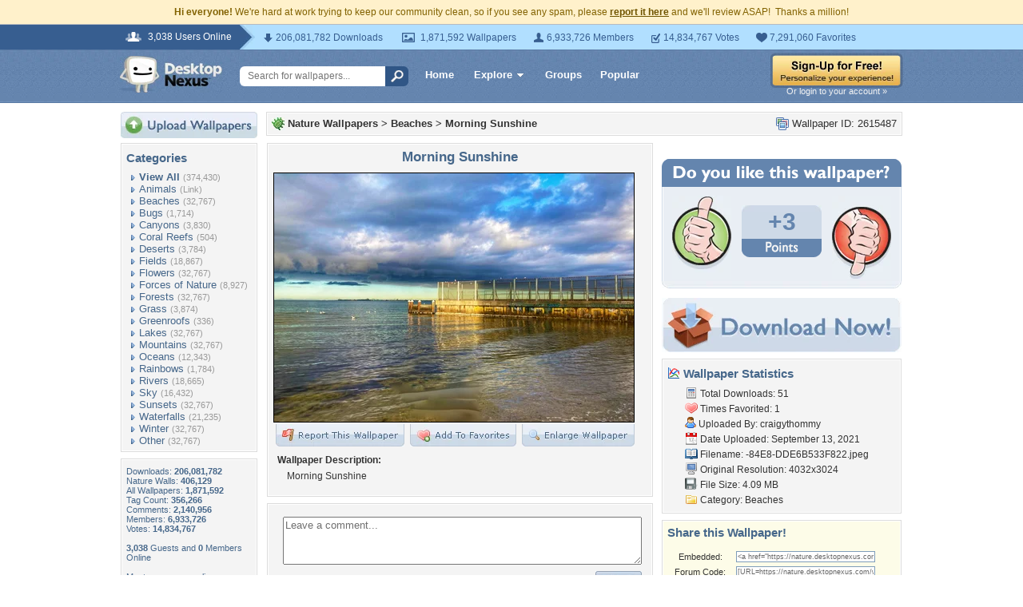

--- FILE ---
content_type: text/html; charset=utf-8
request_url: https://www.google.com/recaptcha/api2/aframe
body_size: 266
content:
<!DOCTYPE HTML><html><head><meta http-equiv="content-type" content="text/html; charset=UTF-8"></head><body><script nonce="MN-hR1vOfyNzwoO_029oeQ">/** Anti-fraud and anti-abuse applications only. See google.com/recaptcha */ try{var clients={'sodar':'https://pagead2.googlesyndication.com/pagead/sodar?'};window.addEventListener("message",function(a){try{if(a.source===window.parent){var b=JSON.parse(a.data);var c=clients[b['id']];if(c){var d=document.createElement('img');d.src=c+b['params']+'&rc='+(localStorage.getItem("rc::a")?sessionStorage.getItem("rc::b"):"");window.document.body.appendChild(d);sessionStorage.setItem("rc::e",parseInt(sessionStorage.getItem("rc::e")||0)+1);localStorage.setItem("rc::h",'1768491558168');}}}catch(b){}});window.parent.postMessage("_grecaptcha_ready", "*");}catch(b){}</script></body></html>